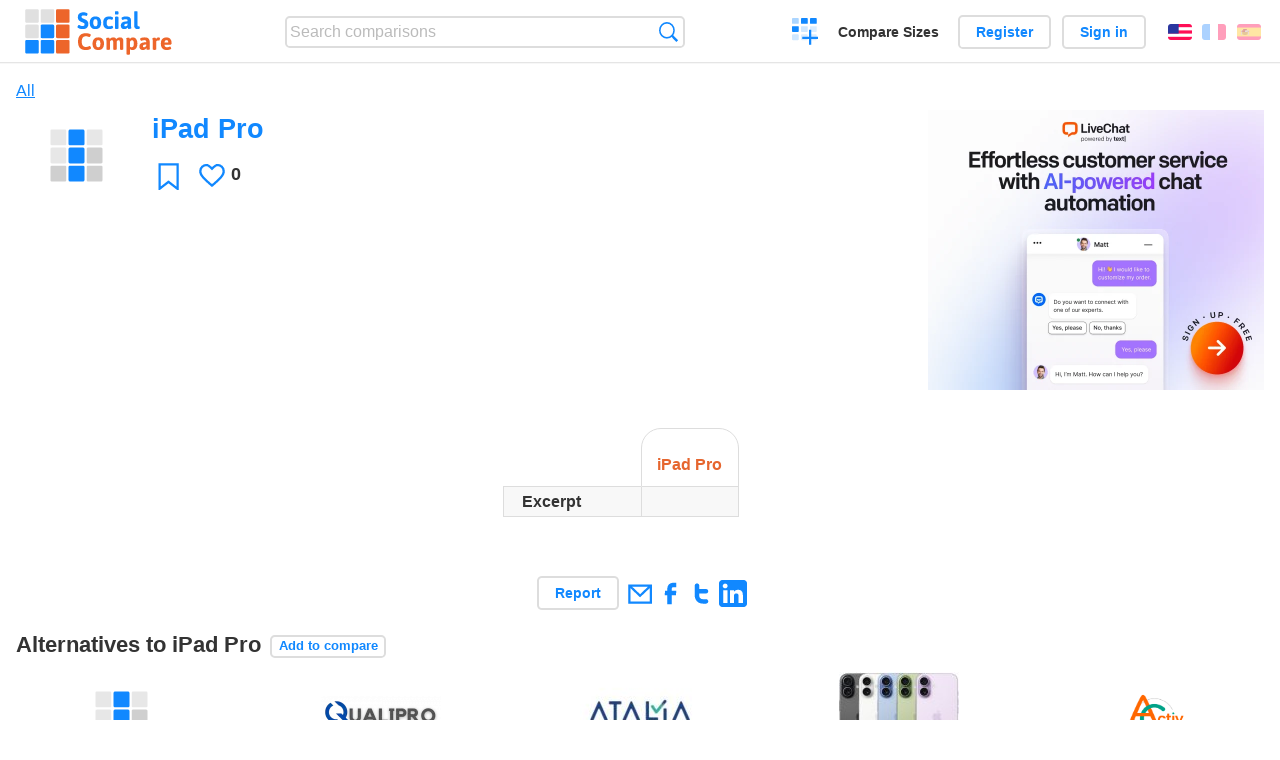

--- FILE ---
content_type: text/html; charset=utf-8
request_url: https://socialcompare.com/en/review/ipad-pro-73g0c0in
body_size: 4979
content:
<!DOCTYPE html>
<html lang="en"><head>
<meta charset="utf-8">
<meta http-equiv="Content-Language" content="en" />
<meta name="viewport" content="width=device-width,initial-scale=1,minimum-scale=1">
<link rel="icon" type="image/svg+xml" href="/d/favicon.svg">
<link rel="icon" type="image/png" href="/d/favicon.png">
<link rel="search" type="application/opensearchdescription+xml" href="/en/opensearch.xml" title="SocialCompare" />
<meta http-equiv="Content-Type" content="text/html; charset=utf-8" />
<meta name="title" content="iPad Pro | Comparison tables - SocialCompare" />
<meta name="robots" content="NOINDEX" />
<title>iPad Pro | Comparison tables - SocialCompare</title>
<meta property="og:image" content="https://socialcompare.com/d/i.svg" /><link rel="stylesheet" type="text/css" href="/c/4087027906.cache.css" />
</head><body data-sc="/en/ja/" data-sclive="/en/live" itemscope itemtype="https://schema.org/Thing">
<header>
<div id="logo"><a title="Collaborative comparison tool" href="/en"><img src="/d/socialcompare.svg" width="250" height="35" alt="SocialCompare" /></a></div>

<div id="search">
<form action="/en/search" class="search"><input type="hidden" name="c" value="on">
<input type="text" name="q" value="" placeholder="Search comparisons" id="q"  />
<button type="submit">Search</button>
</form>
</div>

<div id="create"><button class="action create" title="Create a comparison">Create a comparison</button></div><a target="_blank" id="cv" href="https://comparevisually.com/en" title="Compare sizes and dimensions with visual charts">Compare Sizes</a><div id="hi">
	<span class="hide" data-scshow="visitor">
		<a class="button register" href="/en/register">Register</a>		<a class="button action signin" href="/en/signin">Sign in</a>	</span>
	<span class="hide" data-scshow="public">
		<button class="action signout">Sign out</button>
		<a href="/en/my" id="scN" title="Dashboard"></a>
	</span>
</div>
<div id="sf">
<label for="flags" class="flag en" title="English">English</label><input id="flags" type="checkbox"><span> <a class="flag fr" title="Français" lang="fr" hreflang="fr" rel="alternate" href="https://socialcompare.com/fr/review/ipad-pro-73g0c0in">Français</a> <a class="flag es" title="Español" lang="es" hreflang="es" rel="alternate" href="https://socialcompare.com/es/review/ipad-pro-73g0c0in">Español</a></span></div>
</header>
<nav class="wrapper">
</nav>
<div class="wrapper">
	<div id="mainInfo"><div id="cat"><a href="/en/items">All</a></div><h1 itemprop="name" data-s="ipad-pro-73g0c0in" data-c="name" data-e="blu-73g0813c">iPad Pro</h1><div id="preview" class="scImg"  itemprop="thumbnailUrl" content="https://socialcompare.com/d/i.svg"><em data-s="ipad-pro-73g0c0in" data-c="image" data-e="blu-73g0813c"><img src="https://socialcompare.com/d/i.svg"></em></div><div id="scAB"><a class="sclink" href="https://www.livechat.com/" target="_blank"><img src="/u/ads/livechat-ai.webp" width="336" height="280"></a></div><div id="like"><button class="favorite" title="Add to the favorite" data-scpost="https://socialcompare.com/en/j/follow/ipad-pro-73g0c0in">Favorite</button><div data-s="ipad-pro-73g0c0in" data-c="i-like-it" data-v="0"><div class="action vote"><b class="like">Likes</b> <b>0</b></div></div></div><div id="description"><div data-s="ipad-pro-73g0c0in" data-c="description" data-e="blu-73g0813c"></div></div>
</div>
</div>

<div class="wrapper" id="elmTable">
	<div class="sBs">
		<div id="t" class="item"><table><thead><tr><td data-c="name"><div class="actions"></div><div class="hide"><b data-s="name" data-c="name">Name</b></div></td><th data-s="ipad-pro-73g0c0in" data-c="name" data-e="blu-73g0813c">iPad Pro</th></tr></thead><tbody><tr class="odd"><th data-s="excerpt" data-c="name" data-e="socialcompare">Excerpt</th><td data-s="ipad-pro-73g0c0in" data-c="excerpt" data-e="blu-73g0813c"></td></tr></tbody></table></div></div>
</div>
<div class="wrapper">
<div id="tact">
<button data-scpost="/en/j/flagc/ipad-pro-73g0c0in" title="Report an abuse">Report</button> <a href="mailto:?subject=iPad+Pro&amp;body=https%3A%2F%2Fsocialcompare.com%2Fen%2Freview%2Fipad-pro-73g0c0in" title="Send link by email" target="_blank" class="icon email"></a> <a href="https://www.facebook.com/share.php?u=https%3A%2F%2Fsocialcompare.com%2Fen%2Freview%2Fipad-pro-73g0c0in" title="Share on Facebook" target="_blank" class="icon facebook"></a> <a href="https://x.com/share?text=iPad+Pro&amp;url=https%3A%2F%2Fsocialcompare.com%2Fen%2Freview%2Fipad-pro-73g0c0in" title="Tweet this" target="_blank" class="icon twitter"></a> <a href="https://www.linkedin.com/sharing/share-offsite/?url=https%3A%2F%2Fsocialcompare.com%2Fen%2Freview%2Fipad-pro-73g0c0in" title="Share on LinkedIn" target="_blank" class="icon linkedin"></a></div><aside class="items"><h2>Alternatives to iPad Pro <button class="action hide liveadd" data-live="ipad-pro-73g0c0in">Add to compare</button> <button class="action hide livedel" data-live="ipad-pro-73g0c0in">Remove</button> <button class="action hide submit liveall" data-live="ipad-pro-73g0c0in">Compare</button></h2><ul><li><a href="/en/review/reflet-client"><div class="scImg"><em><img loading="lazy" src="https://socialcompare.com/d/i.svg" alt="" /></em></div><h3>Reflet Client</h3></a>		<button class="action hide liveadd" data-live="reflet-client">Add to compare</button>
		<button class="action hide livedel" data-live="reflet-client">Remove</button>
		<button class="submit action hide liveall" data-live="reflet-client">Compare</button>
		</li><li><a href="/en/review/qualipro-certification-7p82048q"><div class="scImg"><em><img loading="lazy" src="https://socialcompare.com/u/202512/qualipro-1-png-8bg9j2f6.webp" alt="" /></em></div><h3>Qualipro Certification</h3></a>		<button class="action hide liveadd" data-live="qualipro-certification-7p82048q">Add to compare</button>
		<button class="action hide livedel" data-live="qualipro-certification-7p82048q">Remove</button>
		<button class="submit action hide liveall" data-live="qualipro-certification-7p82048q">Compare</button>
		</li><li><a href="/en/review/atalia-certification-5xv84m9z"><div class="scImg"><em><img loading="lazy" src="https://socialcompare.com/u/202411/logo-atalia-348x215-7qt0gqd6_.jpg" alt="" /></em></div><h3>ATALIA CERTIFICATION</h3></a>		<button class="action hide liveadd" data-live="atalia-certification-5xv84m9z">Add to compare</button>
		<button class="action hide livedel" data-live="atalia-certification-5xv84m9z">Remove</button>
		<button class="submit action hide liveall" data-live="atalia-certification-5xv84m9z">Compare</button>
		</li><li><a href="/en/review/apple-iphone-17"><div class="scImg"><em><img loading="lazy" src="https://socialcompare.com/u/202509/apple-iphone-17-86sozayt.jpg" alt="" /></em></div><h3>Apple iPhone 17</h3></a>		<button class="action hide liveadd" data-live="apple-iphone-17">Add to compare</button>
		<button class="action hide livedel" data-live="apple-iphone-17">Remove</button>
		<button class="submit action hide liveall" data-live="apple-iphone-17">Compare</button>
		</li><li><a href="/en/review/activcert-5xv84mgf"><div class="scImg"><em><img loading="lazy" src="https://certificateurs.centre-inffo.fr/wp-content/uploads/2024/04/logo-activcert-exp-348x215.png" alt="" /></em></div><h3>ACTIVCERT</h3></a>		<button class="action hide liveadd" data-live="activcert-5xv84mgf">Add to compare</button>
		<button class="action hide livedel" data-live="activcert-5xv84mgf">Remove</button>
		<button class="submit action hide liveall" data-live="activcert-5xv84mgf">Compare</button>
		</li><li><a href="/en/review/bureau-veritas-certification-5xv84m07"><div class="scImg"><em><img loading="lazy" src="https://socialcompare.com/u/202411/logo-bureau-veritas-735x400-7qt0gq9k_.jpg" alt="" /></em></div><h3>BUREAU VERITAS CERTIFICATION FRANCE</h3></a>		<button class="action hide liveadd" data-live="bureau-veritas-certification-5xv84m07">Add to compare</button>
		<button class="action hide livedel" data-live="bureau-veritas-certification-5xv84m07">Remove</button>
		<button class="submit action hide liveall" data-live="bureau-veritas-certification-5xv84m07">Compare</button>
		</li><li><a href="/en/review/arianne-g-voyance-57zu9olj"><div class="scImg"><em><img loading="lazy" src="https://socialcompare.com/u/2111/agv-profil-ggmybusiness-67kiy3li.png" alt="" /></em></div><h3>Arianne Galfre - Arianne G Voyance</h3></a>		<button class="action hide liveadd" data-live="arianne-g-voyance-57zu9olj">Add to compare</button>
		<button class="action hide livedel" data-live="arianne-g-voyance-57zu9olj">Remove</button>
		<button class="submit action hide liveall" data-live="arianne-g-voyance-57zu9olj">Compare</button>
		</li><li><a href="/en/review/nomade-8chps25o"><div class="scImg"><em><img loading="lazy" src="https://socialcompare.com/d/i.svg" alt="" /></em></div><h3>nomade</h3></a>		<button class="action hide liveadd" data-live="nomade-8chps25o">Add to compare</button>
		<button class="action hide livedel" data-live="nomade-8chps25o">Remove</button>
		<button class="submit action hide liveall" data-live="nomade-8chps25o">Compare</button>
		</li><li><a href="/en/review/we-cert-7p820klv"><div class="scImg"><em><img loading="lazy" src="https://www.qualit-competences.com/theme/qualit/assets/images/logo_new.jpg" alt="" /></em></div><h3>We-cert</h3></a>		<button class="action hide liveadd" data-live="we-cert-7p820klv">Add to compare</button>
		<button class="action hide livedel" data-live="we-cert-7p820klv">Remove</button>
		<button class="submit action hide liveall" data-live="we-cert-7p820klv">Compare</button>
		</li><li><a href="/en/review/bureau-de-certification-international-france-5xv84m2y"><div class="scImg"><em><img loading="lazy" src="https://socialcompare.com/u/202411/logobci-france-735x400-7qt0gqzr_.png" alt="" /></em></div><h3>BUREAU DE CERTIFICATION INTERNATIONAL FRANCE</h3></a>		<button class="action hide liveadd" data-live="bureau-de-certification-international-france-5xv84m2y">Add to compare</button>
		<button class="action hide livedel" data-live="bureau-de-certification-international-france-5xv84m2y">Remove</button>
		<button class="submit action hide liveall" data-live="bureau-de-certification-international-france-5xv84m2y">Compare</button>
		</li><li><a href="/en/review/used-cars-simulator-8c8yt2lg"><div class="scImg"><em><img loading="lazy" src="https://socialcompare.com/d/i.svg" alt="" /></em></div><h3>Used Cars Simulator</h3></a>		<button class="action hide liveadd" data-live="used-cars-simulator-8c8yt2lg">Add to compare</button>
		<button class="action hide livedel" data-live="used-cars-simulator-8c8yt2lg">Remove</button>
		<button class="submit action hide liveall" data-live="used-cars-simulator-8c8yt2lg">Compare</button>
		</li><li><a href="/en/review/apple-iphone-17-pro"><div class="scImg"><em><img loading="lazy" src="https://socialcompare.com/u/202509/iphone-17-pro-86sp41jm.jpg" alt="" /></em></div><h3>Apple iPhone 17 Pro</h3></a>		<button class="action hide liveadd" data-live="apple-iphone-17-pro">Add to compare</button>
		<button class="action hide livedel" data-live="apple-iphone-17-pro">Remove</button>
		<button class="submit action hide liveall" data-live="apple-iphone-17-pro">Compare</button>
		</li></ul>
</aside>
</div>

<div class="wrapper">
<div id="properties">
<div id="ida">
<div id="scAA"><a class="sclink" href="https://www.livechat.com/" target="_blank"><img src="/u/ads/livechat-engage.webp" width="300" height="250" loading="lazy"></a></div></div>
<div id="excerpt" itemprop="abstract"><label>Excerpt</label> <div data-s="ipad-pro-73g0c0in" data-c="excerpt" data-e="blu-73g0813c"></div></div><div id="sources"><label>Sources</label> <div data-s="ipad-pro-73g0c0in" data-c="sources" data-e="blu-73g0813c"></div></div><div><label>Category</label> <span data-s="ipad-pro-73g0c0in" data-c="category" data-e="blu-73g0813c"></span></div><div><label>Default language</label> <span data-s="ipad-pro-73g0c0in" data-c="default-language" data-e="blu-73g0813c"><b class="flag en" title="English">English</b></span></div><div><label>Viewer</label> <span data-s="ipad-pro-73g0c0in" data-c="viewer" data-e="blu-73g0813c"><span class="scgroup unlisted" title="Unlisted">Unlisted</span></span></div><div><label>Editor</label> <span data-s="ipad-pro-73g0c0in" data-c="editor" data-e="blu-73g0813c"><a class="member" href="/en/member/blu-73g0813c">blu</a></span></div><div id="updated" itemprop="dateModified" content="2023-08-06 19:15:52"><label>Last update</label> <span>Aug. 6<sup>th</sup> 2023 7:15:52 PM</span></div><div id="contributors"><label>Contributors</label><div><a class="avatar" href="/en/member/blu-73g0813c"><img src="https://www.gravatar.com/avatar/b58480e241da55ac9b422a46636a207e?d=identicon&amp;s=50" width="50" height="50" loading="lazy" title="blu" alt=""/></a></div></div><div> <a href="/en/history/ipad-pro-73g0c0in">View changes</a> </div><div></div></div>
</div>

<div class="wrapper">
	<div class="sBs"><div id="comments"><h2>User reviews and comments</h2><div id="commentForm">
<form action="/en/comment/new/k/ipad-pro-73g0c0in" method="post" class="scForm hide" data-scshow="public">
<textarea required="true" name="msg" placeholder="Add a comment"></textarea>
<button type="submit">Comment</button>
</form>
<span class="hide" data-scshow="visitor">
<a href="/en/signin" class="button action signin">Sign in</a>
</span>
</div>
No comments yet. Be the first to leave your review.</div><aside id="related"><div ><h2>More comparisons</h2><ul class="elems"><li class="fulla" data-u="/en/comparison/augmented-reality-sdks"><h3><a href="/en/comparison/augmented-reality-sdks">Augmented Reality SDK Comparison</a></h3><div class="abstract">Augmented Reality SDK Comparison : This chart compares Augmented Reality (AR) SDKs and frameworks. Based on spreadsheet...</div><div class="illus"><a href="/en/comparison/augmented-reality-sdks"><div class="scImg"><em><img loading="lazy" src="https://socialcompare.com/u/1209/augmented-reality-1eggz2i7.jpg" alt="Augmented Reality SDK Comparison" /></em></div></a><div class="infos"> <b class="views"><abbr title="260,310">260K</abbr> <i>views</i></b> </div></div></li><li class="fulla" data-u="/en/comparison/comparateur-geolocalisation-professionnels"><h3><a href="/en/comparison/comparateur-geolocalisation-professionnels">Professional geolocation services for fleet management</a></h3><div class="abstract">Compare the geolocation fleet management solutions: Quartix vs Mappytom vs Orange vs Sinaps vs Media-fleet...</div><div class="illus"><a href="/en/comparison/comparateur-geolocalisation-professionnels"><div class="scImg"><em><img loading="lazy" src="https://socialcompare.com/u/1309/social-compare-socialcompare-logo-1y538gmj.png" alt="Professional geolocation services for fleet management" /></em></div></a><div class="infos"> <b class="views"><abbr title="10,507">10K</abbr> <i>views</i></b> </div></div></li><li class="fulla" data-u="/en/comparison/service-de-redirection-de-colis-des-usa-vers-la-france"><h3><a href="/en/comparison/service-de-redirection-de-colis-des-usa-vers-la-france">Mail forwarding from USA to France</a></h3><div class="abstract">Compare US mail/packages forwarding services: Shipito vs MyUS vs Planet Express, Ship7, fishisfast</div><div class="illus"><a href="/en/comparison/service-de-redirection-de-colis-des-usa-vers-la-france"><div class="scImg"><em><img loading="lazy" src="https://socialcompare.com/d/favicon.svg" alt="Mail forwarding from USA to France" /></em></div></a><div class="infos"> <b class="views"><abbr title="20,935">20K</abbr> <i>views</i></b> </div></div></li><li class="fulla" data-u="/en/comparison/3d-shape-printing-services"><h3><a href="/en/comparison/3d-shape-printing-services">3D shape printing services</a></h3><div class="abstract">Compare the top 3D-printing services: Shapeways vs Sculpteo vs i.materialise vs Ponoko, 3D Hubs, Freelabster</div><div class="illus"><a href="/en/comparison/3d-shape-printing-services"><div class="scImg"><em><img loading="lazy" src="https://socialcompare.com/u/1308/3d-printing-model-1wo8a57j.jpg" alt="3D shape printing services" /></em></div></a><div class="infos"> <b class="views"><abbr title="7,350">7K</abbr> <i>views</i></b> </div></div></li><li class="fulla" data-u="/en/comparison/apple-iphone-product-line-comparison"><h3><a href="/en/comparison/apple-iphone-product-line-comparison">Apple iPhone product line comparison</a></h3><div class="abstract">Compare Apple iPhone smartphones feature by feature: iPhone 17, iPhone Air, iPhone16e, iPhone 14 vs iPhone 13, iPhone SE, iPhone 11 Pro Max, iPhone XR, iPhone X, iPhone 8 Plus, iPhone 8, iPhone 7, Apple iPhone SE...</div><div class="illus"><a href="/en/comparison/apple-iphone-product-line-comparison"><div class="scImg"><em><img loading="lazy" src="https://socialcompare.com/u/2209/apple-iphone14-plus-6meisyxa.jpg" alt="Apple iPhone product line comparison" /></em></div></a><div class="infos"> <b class="views"><abbr title="3,721,315">3M</abbr> <i>views</i></b> </div></div></li><li class="fulla" data-u="/en/comparison/sms-gateways"><h3><a href="/en/comparison/sms-gateways">SMS gateways</a></h3><div class="abstract">Compare Frontline SMS vs SMS Sync vs SMS Centre vs Clickatell vs Drupal SMS Framework vs Slingshot SMS...</div><div class="illus"><a href="/en/comparison/sms-gateways"><div class="scImg"><em><img loading="lazy" src="https://socialcompare.com/u/1201/sms-text-11obwsgr.png" alt="SMS gateways" /></em></div></a><div class="infos"> <b class="views"><abbr title="25,121">25K</abbr> <i>views</i></b> </div></div></li><li class="fulla" data-u="/en/comparison/popular-smartphones"><h3><a href="/en/comparison/popular-smartphones">Comparison of the popular Smartphones</a></h3><div class="abstract">Compare Apple iPhone 12 Pro Max vs Samsung Galaxy S20 5G vs Google Pixel 6. Updated list of smartphones in the trend.</div><div class="illus"><a href="/en/comparison/popular-smartphones"><div class="scImg"><em><img loading="lazy" src="https://socialcompare.com/u/1409/smartphones-comparison-2g8puw6m.jpg" alt="Comparison of the popular Smartphones" /></em></div></a><div class="infos"> <b class="views"><abbr title="85,593">85K</abbr> <i>views</i></b> </div></div></li><li class="fulla" data-u="/en/comparison/password-safes-online-saas-passwords-managers"><h3><a href="/en/comparison/password-safes-online-saas-passwords-managers">Password Safes online (SaaS Passwords managers)</a></h3><div class="abstract">Compare Keepass vs LastPass vs RoboForm vs Password Manager vs 1Password</div><div class="illus"><a href="/en/comparison/password-safes-online-saas-passwords-managers"><div class="scImg"><em><img loading="lazy" src="https://socialcompare.com/u/passwords-hc0tq1b.jpg" alt="Password Safes online (SaaS Passwords managers)" /></em></div></a><div class="infos"> <b class="views"><abbr title="6,422">6K</abbr> <i>views</i></b> </div></div></li><li class="fulla" data-u="/en/comparison/best-enterprise-project-management-tools-comparison"><h3><a href="/en/comparison/best-enterprise-project-management-tools-comparison">Project Management Software Comparison</a></h3><div class="abstract">Compare Project management tools: Activ collab vs Assembla vs Basecamp vs Collabtive vs Genius Project...</div><div class="illus"><a href="/en/comparison/best-enterprise-project-management-tools-comparison"><div class="scImg"><em><img loading="lazy" src="https://socialcompare.com/u/1109/project-management-training-for-pdu-1-w0uwrko.jpg" alt="Project Management Software Comparison" /></em></div></a><div class="infos"> <b class="views"><abbr title="52,909">52K</abbr> <i>views</i></b> </div></div></li></ul></div></aside>
</div>
</div>
<footer class="wrapper">

<ul class="sitemap">
<li><h3>SocialCompare</h3><ul>
<li><a href="/en/how-to-create-comparisons">How to create a comparison</a></li>
<li><a href="/en/top-comparisons/websites-software">Compare best software</a></li>
<li><a title="Find comparison tables and alternative lists" href="/en/comparisons">Comparisons tables</a></li>
<li><a title="Convert easily units of various measurements" href="/en/tools/units-converter">Units converter</a></li>
<li><a href="https://comparevisually.com/en" title="Visual comparison of dimensions and sizes">Size comparison</a></li></ul></li>
<li><h3>Company</h3><ul>
<li><a href="/en/disclosure">Disclosure</a></li>
<li><a href="/en/legal">Legal</a></li>
<li><a href="/en/contact">Contact</a></li>
</ul></li>
<li><h3>Community</h3><ul>
<li><a href="/en/latest-activity">Latest activity</a></li>
</ul></li>
</ul>

<div id="about">
<h4><a title="CrowdSourced comparison engine about Everything" class="logo" href="/en">Social<strong>Compare</strong></a></h4>
<p>Crowdsourced collaborative comparison tool to create and share comparison tables.</p>
</div>

<div id="copy">© 2010 - 2026 SocialCompare. All Rights Reserved.</div>
</footer>

<div id="modal"></div>
<div id="toasts"></div>

<script type="text/javascript" src="/c/2967629830.cache.js"></script>
<script>
window.dataLayer=window.dataLayer || [];
function gtag(){dataLayer.push(arguments);}
gtag('js',new Date());
let scP={};
gtag('config','G-XGGD9H7Y80',scP);
</script>
<script async src="https://www.googletagmanager.com/gtag/js?id=G-XGGD9H7Y80"></script></body></html>
